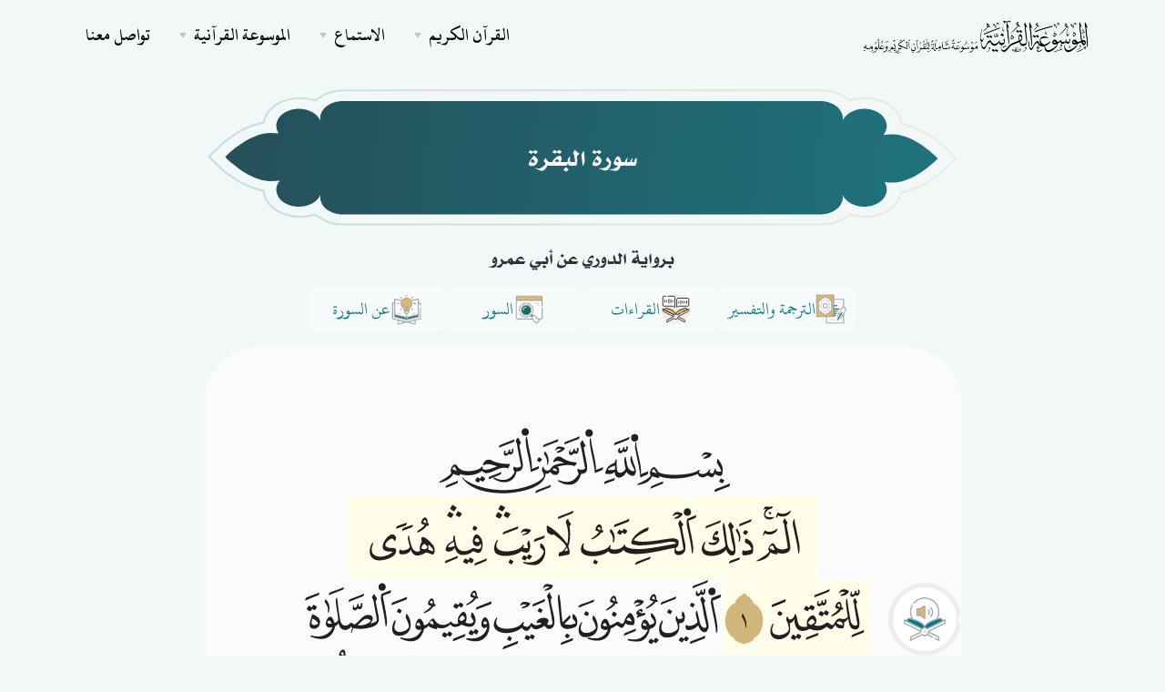

--- FILE ---
content_type: image/svg+xml
request_url: https://quranpedia.net/front/assets/new-design/repeat.svg
body_size: 988
content:
<svg width="19" height="17" viewBox="0 0 19 17" fill="none" xmlns="http://www.w3.org/2000/svg">
<path d="M18.4423 11.5248C18.3591 11.6899 18.3571 11.8762 18.3071 12.0509C17.8556 13.6268 16.4313 14.719 14.7923 14.7267C13.484 14.7329 12.1753 14.7281 10.867 14.7281C10.8092 14.7281 10.7515 14.7281 10.6485 14.7281C11.0085 15.0867 11.3377 15.415 11.6675 15.7428C11.8831 15.957 11.9529 16.2126 11.86 16.4994C11.693 17.0164 11.0682 17.168 10.6682 16.7878C10.3683 16.5023 10.081 16.2039 9.78783 15.9112C9.33777 15.4617 8.88628 15.0131 8.43863 14.5616C8.08388 14.2039 8.08629 13.7967 8.442 13.4405C9.19674 12.6843 9.951 11.9277 10.7091 11.1749C11.1207 10.7662 11.7734 10.9154 11.9341 11.4555C12.0179 11.7366 11.9457 11.9869 11.7363 12.1958C11.4258 12.5053 11.1163 12.8153 10.8068 13.1253C10.7654 13.1666 10.726 13.2104 10.687 13.2518C10.7163 13.3014 10.7563 13.2802 10.7881 13.2807C12.0963 13.2822 13.4051 13.2846 14.7134 13.2807C15.8258 13.2774 16.6989 12.5847 16.9473 11.5142C16.9853 11.3506 17.0026 11.1835 17.0026 11.0151C17.0022 9.34048 17.0046 7.66589 17.0017 5.99179C16.9997 4.88423 16.2864 4.00434 15.2034 3.76559C15.033 3.72805 14.8592 3.71794 14.685 3.71794C14.079 3.71746 13.4725 3.72275 12.8665 3.71505C12.4737 3.70976 12.1825 3.43202 12.1464 3.0508C12.1137 2.70327 12.3611 2.37452 12.724 2.28932C12.7818 2.27584 12.8429 2.27247 12.9021 2.27247C13.5442 2.27151 14.1868 2.26766 14.8289 2.27344C16.6334 2.28884 18.1757 3.66259 18.4086 5.45798C18.412 5.48253 18.4149 5.50467 18.4433 5.51141C18.4423 7.51475 18.4423 9.52001 18.4423 11.5248Z" fill="#007C89"/>
<path d="M7.80184 2.27056C7.42495 1.89704 7.08128 1.56347 6.74578 1.22075C6.53303 1.00367 6.48634 0.687429 6.6086 0.421729C6.73519 0.147365 7.01196 -0.0177346 7.3205 0.00151898C7.50149 0.0125898 7.65552 0.0886414 7.78259 0.215715C8.53877 0.970457 9.29689 1.72231 10.0473 2.48283C10.3529 2.79281 10.3424 3.21398 10.0329 3.52589C9.26704 4.29604 8.49882 5.06426 7.72868 5.82959C7.42255 6.13379 6.97201 6.13476 6.68417 5.84258C6.39585 5.54945 6.40644 5.1095 6.71353 4.79807C7.02111 4.48617 7.33302 4.17859 7.64156 3.86716C7.68151 3.82673 7.73927 3.79833 7.75419 3.7165C7.70943 3.7165 7.67044 3.7165 7.63097 3.7165C6.32846 3.7165 5.02644 3.7141 3.72393 3.71747C2.67942 3.71987 1.81734 4.35909 1.53335 5.33284C1.46933 5.55282 1.44093 5.7776 1.44093 6.00672C1.44141 7.66879 1.43949 9.33086 1.4419 10.9934C1.44334 12.2959 2.42046 13.273 3.72682 13.2807C4.35112 13.2841 4.97493 13.2774 5.59923 13.2855C5.91836 13.2894 6.17973 13.4997 6.26541 13.7938C6.35349 14.0956 6.24856 14.4037 5.99297 14.589C5.8683 14.679 5.72871 14.7281 5.5742 14.7276C4.89022 14.7276 4.20575 14.7392 3.52177 14.7238C1.77306 14.6843 0.256836 13.2928 0.0315684 11.5402C0.0108708 11.3785 0.000762664 11.2182 0.000762664 11.0565C0.000281324 9.35252 -0.000681357 7.64809 0.000762664 5.94415C0.00220668 4.13142 1.32156 2.59017 3.10926 2.31436C3.31623 2.28259 3.52562 2.26959 3.73693 2.27008C5.01536 2.27296 6.29332 2.27152 7.57176 2.27152C7.63097 2.27056 7.68969 2.27056 7.80184 2.27056Z" fill="#007C89"/>
</svg>


--- FILE ---
content_type: image/svg+xml
request_url: https://quranpedia.net/front/assets/new-design/arrow-left.svg
body_size: -133
content:
<svg width="20" height="19" viewBox="0 0 20 19" fill="none" xmlns="http://www.w3.org/2000/svg">
<path fill-rule="evenodd" clip-rule="evenodd" d="M5.10797 10.0132C4.88312 9.78831 4.88312 9.42376 5.10797 9.19892L8.17867 6.12821C8.40352 5.90336 8.76807 5.90336 8.99292 6.12821C9.21776 6.35306 9.21776 6.71761 8.99292 6.94245L6.90509 9.03028L14.7272 9.03028C15.0452 9.03028 15.303 9.28806 15.303 9.60604C15.303 9.92402 15.0452 10.1818 14.7272 10.1818L6.90509 10.1818L8.99292 12.2696C9.21776 12.4945 9.21776 12.859 8.99292 13.0839C8.76807 13.3087 8.40352 13.3087 8.17867 13.0839L5.10797 10.0132Z" fill="#A2A9AD"/>
</svg>


--- FILE ---
content_type: image/svg+xml
request_url: https://quranpedia.net/front/assets/new-design/next.svg
body_size: -26
content:
<svg width="20" height="12" viewBox="0 0 20 12" fill="none" xmlns="http://www.w3.org/2000/svg">
<path fill-rule="evenodd" clip-rule="evenodd" d="M7.98032 0.283974L1.76412 3.91002C1.68712 3.95496 1.61446 4.00361 1.54612 4.05566L1.54612 1.05229C1.54612 0.625354 1.2 0.279231 0.773063 0.279231C0.346129 0.279231 6.66236e-06 0.625354 6.62504e-06 1.05229L5.81405e-06 10.329C5.77672e-06 10.7559 0.346128 11.102 0.773062 11.102C1.2 11.102 1.54612 10.7559 1.54612 10.329L1.54612 7.32569C1.61446 7.37774 1.68712 7.42639 1.76412 7.47133L7.98032 11.0974C9.35461 11.8991 11.0805 10.9078 11.0805 9.31675L11.0805 8.09575L16.2262 11.0974C17.6005 11.8991 19.3264 10.9078 19.3264 9.31676L19.3264 2.06458C19.3264 0.473527 17.6005 -0.517737 16.2262 0.283974L11.0805 3.2856L11.0805 2.06458C11.0805 0.473526 9.35461 -0.517737 7.98032 0.283974Z" fill="#007C89"/>
</svg>


--- FILE ---
content_type: image/svg+xml
request_url: https://quranpedia.net/front/assets/new-design/sound.svg
body_size: 1025
content:
<svg width="28" height="29" viewBox="0 0 28 29" fill="none" xmlns="http://www.w3.org/2000/svg">
<path d="M14.0028 19.0039C18.9745 19.0039 23.0048 14.9736 23.0048 10.0019C23.0048 5.03026 18.9745 0.999939 14.0028 0.999939C9.03118 0.999939 5.00085 5.03026 5.00085 10.0019C5.00085 14.9736 9.03118 19.0039 14.0028 19.0039Z" fill="white"/>
<path d="M7.00131 4.34654C8.44889 2.56011 10.5273 1.39792 12.8072 1.10003C15.0872 0.802137 17.3944 1.39131 19.2524 2.74584C21.1104 4.10037 22.3771 6.11678 22.791 8.37854C23.2048 10.6403 22.7341 12.9746 21.4762 14.8993C20.2182 16.8239 18.2691 18.1919 16.0314 18.7207C13.7937 19.2494 11.4384 18.8985 9.45206 17.7404C7.4657 16.5823 6.00003 14.7055 5.3578 12.4977C4.71558 10.2899 4.94586 7.91975 6.00109 5.87688" stroke="#A2A9AD" stroke-width="0.8" stroke-linecap="round" stroke-linejoin="round"/>
<path d="M11.002 8.00134H9.00159V12.0022H11.002V8.00134Z" fill="#E7B75F"/>
<path d="M11.002 8.00134H9.00159V12.0022H11.002V8.00134Z" stroke="#A2A9AD" stroke-width="0.8" stroke-linecap="round" stroke-linejoin="round"/>
<path fill-rule="evenodd" clip-rule="evenodd" d="M14.0027 6.00092L11.0021 8.00136V12.0022L14.0027 14.0027V6.00092Z" fill="#E7B75F"/>
<path d="M14.0027 6.00092L11.0021 8.00136V12.0022L14.0027 14.0027V6.00092Z" stroke="#A2A9AD" stroke-width="0.8" stroke-linecap="round" stroke-linejoin="round"/>
<path d="M16.4177 8.58746C16.6035 8.77315 16.7509 8.99363 16.8514 9.2363C16.952 9.47897 17.0038 9.73909 17.0038 10.0018C17.0038 10.2645 16.952 10.5246 16.8514 10.7672C16.7509 11.0099 16.6035 11.2304 16.4177 11.4161" stroke="#A2A9AD" stroke-width="0.8" stroke-linecap="round" stroke-linejoin="round"/>
<path d="M17.832 7.1731C18.2036 7.54446 18.4984 7.98541 18.6996 8.47076C18.9007 8.95611 19.0042 9.47634 19.0042 10.0017C19.0042 10.5271 18.9007 11.0473 18.6996 11.5327C18.4984 12.018 18.2036 12.459 17.832 12.8303" stroke="#A2A9AD" stroke-width="0.8" stroke-linecap="round" stroke-linejoin="round"/>
<path fill-rule="evenodd" clip-rule="evenodd" d="M20.5814 26.7735L23.0049 28.0058V26.6235C23.005 26.4377 22.9533 26.2557 22.8555 26.0977C22.7578 25.9397 22.618 25.8122 22.4518 25.7293C19.041 24.0229 1.00006 15.0029 1.00006 15.0029V16.3852C1.0001 16.5711 1.05186 16.7532 1.14955 16.9113C1.24724 17.0694 1.387 17.1972 1.55318 17.2804C4.57985 18.7938 19.004 26.0054 19.004 26.0054" fill="white"/>
<path d="M20.5814 26.7735L23.0049 28.0058V26.6235C23.005 26.4377 22.9533 26.2557 22.8555 26.0977C22.7578 25.9397 22.618 25.8122 22.4518 25.7293C19.041 24.0229 1.00006 15.0029 1.00006 15.0029V16.3852C1.0001 16.5711 1.05186 16.7532 1.14955 16.9113C1.24724 17.0694 1.387 17.1972 1.55318 17.2804C4.57985 18.7938 19.004 26.0054 19.004 26.0054" stroke="#A2A9AD" stroke-width="0.8" stroke-linecap="round" stroke-linejoin="round"/>
<path fill-rule="evenodd" clip-rule="evenodd" d="M14.0031 21.5045L2.00049 15.5031L4.00093 14.0028C4.00093 14.0028 14.0031 16.0603 14.0031 20.0041V21.5045Z" fill="#007C89"/>
<path d="M14.0031 21.5045L2.00049 15.5031L4.00093 14.0028C4.00093 14.0028 14.0031 16.0603 14.0031 20.0041V21.5045Z" stroke="#A2A9AD" stroke-width="0.8" stroke-linecap="round" stroke-linejoin="round"/>
<path fill-rule="evenodd" clip-rule="evenodd" d="M14.0029 21.5045L26.0056 15.5031L24.0051 14.0028C24.0051 14.0028 14.0029 16.0603 14.0029 20.0041V21.5045Z" fill="#007C89"/>
<path d="M14.0029 21.5045L26.0056 15.5031L24.0051 14.0028C24.0051 14.0028 14.0029 16.0603 14.0029 20.0041V21.5045Z" stroke="#A2A9AD" stroke-width="0.8" stroke-linecap="round" stroke-linejoin="round"/>
<path fill-rule="evenodd" clip-rule="evenodd" d="M15.6912 20.6602C16.7955 20.1081 24.8922 16.0602 27.0057 15.0029V16.3852C27.0057 16.5711 26.9539 16.7532 26.8562 16.9113C26.7585 17.0694 26.6188 17.1972 26.4526 17.2804L16.4914 22.2605C16.4994 22.3405 16.5034 22.4226 16.5034 22.5046C16.5034 22.9897 16.3623 23.4644 16.0972 23.8708C15.8321 24.2771 15.4545 24.5976 15.0105 24.7931C14.5665 24.9886 14.0752 25.0507 13.5965 24.9719C13.1178 24.893 12.6723 24.6766 12.3145 24.349L5.00085 28.0058V26.6235C5.00078 26.4377 5.0525 26.2557 5.15021 26.0977C5.24792 25.9397 5.38775 25.8122 5.55398 25.7293L11.5143 22.7486C11.5063 22.6686 11.5023 22.5876 11.5023 22.5046C11.5023 22.0194 11.6434 21.5447 11.9085 21.1384C12.1735 20.732 12.5511 20.4115 12.9951 20.216C13.4392 20.0205 13.9305 19.9584 14.4092 20.0373C14.8879 20.1161 15.3334 20.3326 15.6912 20.6602Z" fill="white"/>
<path d="M15.6912 20.6602C16.7955 20.1081 24.8922 16.0602 27.0057 15.0029V16.3852C27.0057 16.5711 26.9539 16.7532 26.8562 16.9113C26.7585 17.0694 26.6188 17.1972 26.4526 17.2804L16.4914 22.2605C16.4994 22.3405 16.5034 22.4226 16.5034 22.5046C16.5034 22.9897 16.3623 23.4644 16.0972 23.8708C15.8321 24.2771 15.4545 24.5976 15.0105 24.7931C14.5665 24.9886 14.0752 25.0507 13.5965 24.9719C13.1178 24.893 12.6723 24.6766 12.3145 24.349L5.00085 28.0058V26.6235C5.00078 26.4377 5.0525 26.2557 5.15021 26.0977C5.24792 25.9397 5.38775 25.8122 5.55398 25.7293L11.5143 22.7486C11.5063 22.6686 11.5023 22.5876 11.5023 22.5046C11.5023 22.0194 11.6434 21.5447 11.9085 21.1384C12.1735 20.732 12.5511 20.4115 12.9951 20.216C13.4392 20.0205 13.9305 19.9584 14.4092 20.0373C14.8879 20.1161 15.3334 20.3326 15.6912 20.6602Z" stroke="#A2A9AD" stroke-width="0.8" stroke-linecap="round" stroke-linejoin="round"/>
<path d="M14.003 23.0047C14.2792 23.0047 14.5031 22.7808 14.5031 22.5046C14.5031 22.2284 14.2792 22.0045 14.003 22.0045C13.7268 22.0045 13.5029 22.2284 13.5029 22.5046C13.5029 22.7808 13.7268 23.0047 14.003 23.0047Z" fill="#DBD9D2"/>
<path d="M14.003 23.0047C14.2792 23.0047 14.5031 22.7808 14.5031 22.5046C14.5031 22.2284 14.2792 22.0045 14.003 22.0045C13.7268 22.0045 13.5029 22.2284 13.5029 22.5046C13.5029 22.7808 13.7268 23.0047 14.003 23.0047Z" stroke="#DBD9D2" stroke-width="0.8" stroke-linecap="round" stroke-linejoin="round"/>
</svg>


--- FILE ---
content_type: image/svg+xml
request_url: https://quranpedia.net/front/assets/new-design/arrow.svg
body_size: -224
content:
<svg width="14" height="14" viewBox="0 0 14 14" fill="none" xmlns="http://www.w3.org/2000/svg">
<rect width="13.8525" height="13.8525" rx="6.92627" fill="#FCFDFD"/>
<path d="M4.40762 6.29663L6.92627 8.81527L9.44491 6.29663" stroke="#007C89" stroke-linecap="round" stroke-linejoin="round"/>
</svg>


--- FILE ---
content_type: image/svg+xml
request_url: https://quranpedia.net/front/assets/new-design/page-number.svg
body_size: 2598
content:
<svg width="35" height="36" viewBox="0 0 35 36" fill="none" xmlns="http://www.w3.org/2000/svg">
<path d="M14.7845 34.4048C14.9705 34.5591 15.1059 34.6547 15.1204 34.6645L15.4902 34.9192L15.9276 34.7918C15.9953 34.7722 16.6043 34.5885 17.2327 34.2089C17.8369 33.8292 18.2888 33.3393 18.545 32.8078C18.6368 32.8176 18.7311 32.8225 18.8302 32.8225L18.951 32.82C19.5963 32.7833 20.1667 32.5114 20.5727 32.0436C20.6549 31.9456 20.7274 31.8403 20.7926 31.73C20.8941 31.8133 21.0053 31.8892 21.1237 31.9529C21.3823 32.0925 21.6675 32.1832 21.9865 32.2199C22.0735 32.2297 22.1654 32.2346 22.2572 32.2346C22.5158 32.2346 22.7478 32.193 22.9629 32.1048C23.0668 32.0656 23.1659 32.0191 23.2626 31.9676C23.613 32.313 24.1496 32.6388 24.9761 32.82C25.2395 32.8739 25.6238 32.94 25.9573 32.94H25.9936C26.2425 32.9376 26.4093 32.9229 26.4286 32.9205L26.883 32.8764L27.1367 32.4918C27.1754 32.433 27.5258 31.8966 27.7603 31.2132L27.7675 31.1887C27.985 30.5004 28.0213 29.8317 27.8811 29.261C27.9899 29.1875 28.0962 29.1042 28.1953 29.0136C28.6859 28.5555 28.9518 27.9628 28.9445 27.3455C28.9445 27.2182 28.9348 27.0908 28.9155 26.9683C29.046 26.9659 29.1765 26.9512 29.3022 26.9267C29.5898 26.8703 29.8653 26.7601 30.1263 26.5911C30.3777 26.4245 30.5928 26.1943 30.7909 25.8759C30.8538 25.7705 30.9094 25.6579 30.9577 25.5427C31.0205 25.5476 31.0809 25.5501 31.1438 25.5501C31.7891 25.5501 32.3933 25.3076 32.792 25.1018C33.133 24.935 33.3871 24.7311 33.5608 24.5916L33.5751 24.5801L33.65 24.5213C33.8409 24.3621 33.9642 24.2396 33.9763 24.2274L34.3025 23.9016L34.2615 23.4387C34.2615 23.4191 34.2445 23.2501 34.1986 22.9929C34.1575 22.77 34.0875 22.3977 33.911 21.996C33.6331 21.3199 33.244 20.7957 32.7848 20.4577C32.8211 20.3377 32.85 20.2103 32.8694 20.0829C32.9177 19.7498 32.9008 19.4314 32.8235 19.1424L32.8114 19.0983C32.7195 18.8117 32.5794 18.5471 32.3933 18.3169C32.3087 18.214 32.2193 18.1185 32.1226 18.0328C32.2217 17.9495 32.3111 17.8539 32.3933 17.7511C32.5794 17.5184 32.7195 17.2563 32.8114 16.9673L32.8235 16.9232C32.9032 16.6341 32.9177 16.3157 32.8694 15.9728C32.8525 15.8479 32.8235 15.7254 32.7872 15.6054C33.2464 15.2673 33.6331 14.7432 33.9134 14.0696C34.0899 13.6654 34.16 13.2955 34.2035 13.0653C34.247 12.8155 34.2639 12.6464 34.2663 12.6268L34.3074 12.1639L33.9811 11.8381C33.9666 11.8259 33.8458 11.7059 33.6355 11.5295L33.5775 11.483L33.5741 11.4802C33.4001 11.3406 33.1426 11.134 32.7969 10.9637C32.3981 10.7555 31.7915 10.513 31.1438 10.513C31.0809 10.513 31.0181 10.5154 30.9577 10.5203C30.9094 10.4028 30.8514 10.2876 30.7837 10.175C30.5928 9.86633 30.3777 9.63853 30.1191 9.46707C29.8653 9.3054 29.5922 9.19273 29.3046 9.13639C29.1765 9.1119 29.046 9.0972 28.9155 9.09475C28.9348 8.96983 28.9445 8.84491 28.9445 8.71754C28.9518 8.10028 28.6859 7.50751 28.188 7.04212C28.0938 6.95394 27.9899 6.87311 27.8811 6.80207C28.0213 6.2338 27.9875 5.56511 27.7699 4.87681L27.7627 4.85232C27.5283 4.17138 27.1802 3.63495 27.1416 3.57616L26.8878 3.1916L26.4334 3.14751C26.4141 3.14506 26.2473 3.13036 26.0129 3.12791H25.9597C25.6286 3.12791 25.2444 3.19405 24.9737 3.25039C24.152 3.4292 23.6179 3.75252 23.2674 4.09789C23.1708 4.04646 23.0717 3.99991 22.9678 3.96072C22.7527 3.87254 22.5206 3.8309 22.262 3.8309C22.1702 3.8309 22.0808 3.8358 21.9696 3.8456C21.6723 3.87989 21.3896 3.96807 21.131 4.11014C21.0126 4.17382 20.9014 4.24976 20.7975 4.33304C20.7298 4.21791 20.6525 4.10769 20.5655 4.00237C20.1739 3.55167 19.6011 3.27978 18.9583 3.24304L18.8374 3.24059C18.7383 3.24059 18.6441 3.24549 18.5523 3.25529C18.2961 2.72376 17.8417 2.23387 17.2254 1.84441C16.6116 1.47454 16.0049 1.29083 15.9373 1.27124L15.4998 1.14142L15.1228 1.40351C15.1083 1.41331 14.973 1.50884 14.7869 1.66315C14.5766 1.82971 14.3422 2.07956 14.0667 2.43227C13.6123 3.02259 13.3537 3.62025 13.2957 4.19587C13.1894 4.22036 13.0806 4.24976 12.9767 4.28895C12.6746 4.39183 12.3942 4.58043 12.1429 4.84987C11.935 5.07032 11.7755 5.32506 11.6692 5.5994C11.6185 5.72677 11.5822 5.85659 11.5556 5.98641C11.4348 5.94477 11.3115 5.91048 11.1858 5.88843L11.1544 5.88353C11.0578 5.86884 10.9562 5.86149 10.8571 5.86149C10.3665 5.86149 9.86868 6.0354 9.45783 6.34403C9.34424 6.42976 9.2379 6.52284 9.14606 6.62327C8.95755 6.53754 8.75212 6.47385 8.53219 6.42976C8.32434 6.38812 8.10683 6.36607 7.87965 6.36117H7.8434C7.65489 6.36607 7.4543 6.38322 7.25129 6.41506C6.54316 6.52529 5.9583 6.77513 5.89304 6.80207L5.49427 6.97599L5.35651 7.39239C5.33959 7.44383 5.27918 7.63978 5.24776 7.92392C5.21634 8.15662 5.1825 8.51913 5.19458 8.91349C5.2115 9.39848 5.28401 9.80754 5.42176 10.1774C5.50394 10.393 5.60302 10.5889 5.72145 10.7628C5.64169 10.8657 5.57161 10.9735 5.51119 11.0886L5.49427 11.1253C5.226 11.6838 5.17525 12.328 5.34926 12.8767C5.39035 13.0163 5.44593 13.1486 5.5136 13.2759C5.38551 13.3274 5.26468 13.3911 5.1535 13.4646C4.65564 13.7805 4.28586 14.3072 4.13361 14.9073L4.12152 14.9563C4.09736 15.0812 4.08286 15.2061 4.07802 15.3335C3.87501 15.3923 3.67442 15.4755 3.47624 15.5858C3.04847 15.8258 2.73187 16.1491 2.49986 16.4088C2.02133 16.955 1.72648 17.5233 1.69506 17.587L1.46788 18.0352L1.69506 18.4835C1.7289 18.5471 2.02374 19.1154 2.50468 19.6665C2.73186 19.9213 3.04847 20.2446 3.47866 20.4846C3.67684 20.5949 3.87743 20.6806 4.07802 20.7369C4.08286 20.8643 4.09736 20.9917 4.12152 21.1166L4.13361 21.1656C4.28586 21.7657 4.65806 22.2923 5.139 22.5985C5.25743 22.6769 5.3831 22.743 5.5136 22.7945C5.44835 22.9169 5.39517 23.0443 5.35651 23.1766C5.17766 23.7449 5.22842 24.3891 5.49427 24.9475L5.51119 24.9843C5.57161 25.0994 5.64411 25.2072 5.72145 25.31C5.60302 25.4864 5.50151 25.6848 5.41693 25.9053C5.284 26.2629 5.2115 26.6719 5.19458 27.1594C5.1825 27.5513 5.21634 27.9138 5.24534 28.1293C5.27918 28.4282 5.33959 28.6217 5.35651 28.6756L5.49427 29.0944L5.89304 29.2683C5.95588 29.2953 6.54074 29.5451 7.24887 29.6553C7.45429 29.6872 7.65248 29.7043 7.8434 29.7092H7.87965C8.10683 29.7043 8.32434 29.6823 8.53219 29.6407C8.75453 29.5966 8.95996 29.5329 9.14847 29.4471C9.24031 29.5451 9.34182 29.6382 9.45541 29.7215C9.8711 30.035 10.369 30.2065 10.8596 30.2065C10.9587 30.2065 11.0577 30.1991 11.1568 30.1844L11.1882 30.1795C11.3163 30.1575 11.4396 30.1232 11.558 30.0816C11.5822 30.2114 11.6209 30.3412 11.6692 30.4661C11.778 30.7429 11.9375 30.9976 12.1453 31.2205C12.3967 31.4875 12.677 31.6761 12.9791 31.779C13.083 31.8182 13.1894 31.8476 13.2981 31.8721C13.3561 32.4477 13.6171 33.0454 14.0739 33.643C14.3373 33.9835 14.5766 34.2383 14.7845 34.4048Z" stroke="#E7B75F" stroke-miterlimit="10"/>
</svg>


--- FILE ---
content_type: image/svg+xml
request_url: https://quranpedia.net/icons/qiraat.svg
body_size: 383
content:
<svg id="Layer_1" data-name="Layer 1" xmlns="http://www.w3.org/2000/svg" viewBox="0 0 32 32"><defs><style>.cls-1{fill:#EFEEEA;}.cls-2{fill:#fff;}.cls-2,.cls-4{fill-rule:evenodd;}.cls-3,.cls-6{fill:none;stroke-linecap:round;stroke-linejoin:round;stroke-width:0.8px;}.cls-3{stroke:#241C15;}.cls-4{fill:#E7B75F;}.cls-5{fill:#DBD9D2;}.cls-6{stroke:#DBD9D2;}</style></defs><circle class="cls-1" cx="16" cy="16" r="15"/><path class="cls-2" d="M18,5a1.00036,1.00036,0,0,0-1,1v8s.991-.495,1.578-.789A1.99565,1.99565,0,0,1,19.472,13H28a1.00038,1.00038,0,0,0,1-1V6a1.00036,1.00036,0,0,0-1-1Z"/><path class="cls-3" d="M18,5a1.00036,1.00036,0,0,0-1,1v8s.991-.495,1.578-.789A1.99565,1.99565,0,0,1,19.472,13H28a1.00038,1.00038,0,0,0,1-1V6a1.00036,1.00036,0,0,0-1-1Z"/><path class="cls-2" d="M8,3h6a1.00038,1.00038,0,0,1,1,1V14s-.991-.495-1.578-.789A1.99559,1.99559,0,0,0,12.528,13H4a1.00036,1.00036,0,0,1-1-1V4A1.00036,1.00036,0,0,1,4,3H6"/><path class="cls-3" d="M8,3h6a1.00038,1.00038,0,0,1,1,1V14s-.991-.495-1.578-.789A1.99559,1.99559,0,0,0,12.528,13H4a1.00036,1.00036,0,0,1-1-1V4A1.00036,1.00036,0,0,1,4,3H6"/><path class="cls-2" d="M3,16v1.382a1.00112,1.00112,0,0,0,.553.895C6.963,19.982,25,29,25,29V27.618a.99849.99849,0,0,0-.553-.894C21.037,25.018,3,16,3,16Z"/><path class="cls-3" d="M3,16v1.382a1.00112,1.00112,0,0,0,.553.895C6.963,19.982,25,29,25,29V27.618a.99849.99849,0,0,0-.553-.894C21.037,25.018,3,16,3,16Z"/><path class="cls-4" d="M16,22.5l-12-6L6,15s10,2.057,10,6Z"/><path class="cls-3" d="M16,22.5l-12-6L6,15s10,2.057,10,6Z"/><path class="cls-4" d="M22.661,19.17,28,16.5,26,15s-10,2.057-10,6v1.5L21,20"/><path class="cls-3" d="M22.661,19.17,28,16.5,26,15s-10,2.057-10,6v1.5L21,20"/><line class="cls-3" x1="5.00001" y1="7" x2="5.00001" y2="9"/><line class="cls-3" x1="7.00001" y1="7.5" x2="7.00001" y2="8.5"/><line class="cls-3" x1="13.00001" y1="7.5" x2="13.00001" y2="8.5"/><line class="cls-3" x1="9.00001" y1="6" x2="9.00001" y2="10"/><line class="cls-3" x1="11.00001" y1="6.5" x2="11.00001" y2="9.5"/><line class="cls-3" x1="27.00001" y1="8" x2="27.00001" y2="10"/><line class="cls-3" x1="25.00001" y1="8.5" x2="25.00001" y2="9.5"/><line class="cls-3" x1="19.00001" y1="8.5" x2="19.00001" y2="9.5"/><line class="cls-3" x1="23.00001" y1="8" x2="23.00001" y2="10"/><line class="cls-3" x1="21.00001" y1="7.5" x2="21.00001" y2="10.5"/><path class="cls-2" d="M22.661,19.17Q25.83049,17.58451,29,16v1.382a1.00112,1.00112,0,0,1-.553.895l-9.959,4.979c.008.08.012.162.012.244a2.49994,2.49994,0,0,1-4.188,1.844L7,29V27.618a.99847.99847,0,0,1,.553-.894l5.959-2.98c-.008-.08-.012-.161-.012-.244a2.49992,2.49992,0,0,1,4.188-1.844L21,20"/><path class="cls-3" d="M22.661,19.17Q25.83049,17.58451,29,16v1.382a1.00114,1.00114,0,0,1-.553.895l-9.959,4.979c.008.08.012.162.012.244a2.49995,2.49995,0,0,1-4.188,1.844L7,29V27.618a.99847.99847,0,0,1,.553-.894l5.959-2.98c-.008-.08-.012-.161-.012-.244a2.49991,2.49991,0,0,1,4.188-1.844L21,20"/><circle class="cls-5" cx="16.00001" cy="23.5" r="0.5"/><circle class="cls-6" cx="16.00001" cy="23.5" r="0.5"/></svg>


--- FILE ---
content_type: image/svg+xml
request_url: https://quranpedia.net/front/assets/new-design/prev.svg
body_size: -51
content:
<svg width="21" height="12" viewBox="0 0 21 12" fill="none" xmlns="http://www.w3.org/2000/svg">
<path fill-rule="evenodd" clip-rule="evenodd" d="M12.1726 11.5825L18.3888 7.95643C18.4658 7.91149 18.5385 7.86284 18.6068 7.81079V10.8142C18.6068 11.2411 18.9529 11.5872 19.3799 11.5872C19.8068 11.5872 20.1529 11.2411 20.1529 10.8142V1.53749C20.1529 1.11055 19.8068 0.764434 19.3799 0.764434C18.9529 0.764434 18.6068 1.11055 18.6068 1.53749V4.54076C18.5385 4.48871 18.4658 4.44006 18.3888 4.39512L12.1726 0.769031C10.7983 -0.0326493 9.07246 0.958667 9.07246 2.5497V3.77071L3.92673 0.769031C2.55243 -0.0326493 0.826523 0.958667 0.826523 2.5497V9.80188C0.826523 11.3929 2.55243 12.3842 3.92673 11.5825L9.07246 8.58086V9.80188C9.07246 11.3929 10.7983 12.3842 12.1726 11.5825Z" fill="#007C89"/>
</svg>
